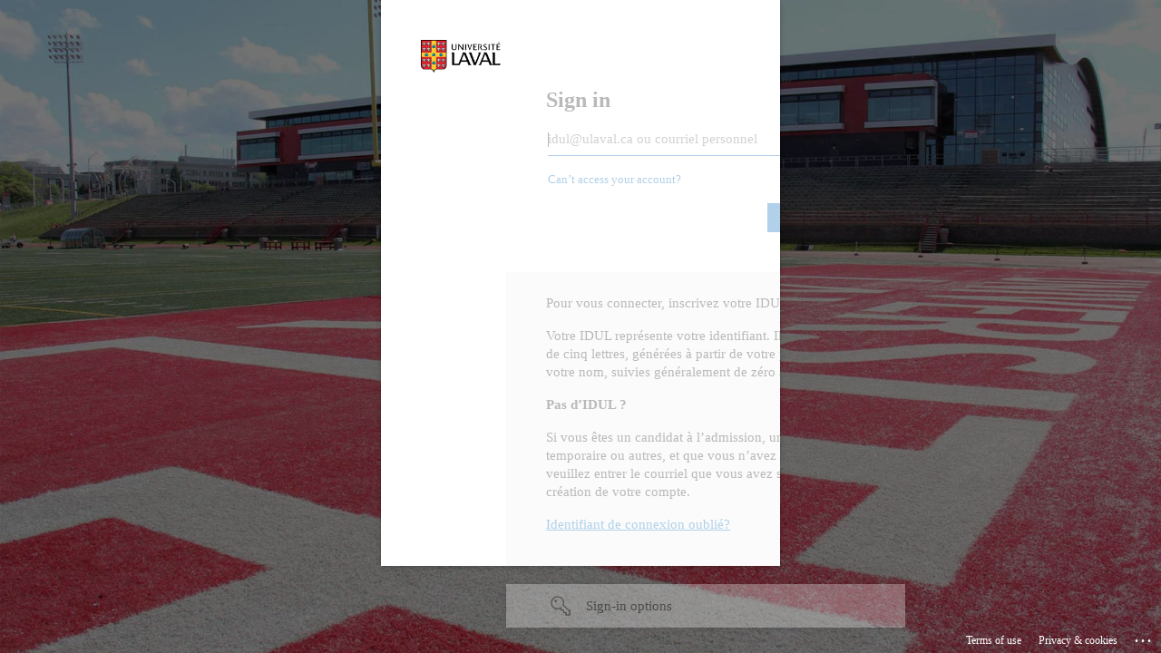

--- FILE ---
content_type: text/html; charset=utf-8
request_url: https://login.microsoftonline.com/56778bd5-6a3f-4bd3-a265-93163e4d5bfe/oauth2/v2.0/authorize?client_id=5649a916-ef50-47d4-b341-bfffa077bcdb&redirect_uri=https%3A%2F%2Foraweb.ulaval.ca%2Foauth%2Fclient%2Fredirect&response_type=code&scope=openid%20offline_access%20api%3A%2F%2Fbigipulaval.svc.ulaval.ca%2Fauthentification.apm.auth%20openid%20profile%20email&state=5Ci4yV20sNdqY9ZH3HozMQg&nonce=50T5nO51ATmL7nm9o1Qp7TQ&code_challenge_method=S256&code_challenge=mLA90QX5BY__B9YIA-nBezG19hq5hYr0-oX45GXh4AA&sso_reload=true
body_size: 16027
content:


<!-- Copyright (C) Microsoft Corporation. All rights reserved. -->
<!DOCTYPE html>
<html dir="ltr" class="" lang="en">
<head>
    <title>Sign in to your account</title>
    <meta http-equiv="Content-Type" content="text/html; charset=UTF-8">
    <meta http-equiv="X-UA-Compatible" content="IE=edge">
    <meta name="viewport" content="width=device-width, initial-scale=1.0, maximum-scale=2.0, user-scalable=yes">
    <meta http-equiv="Pragma" content="no-cache">
    <meta http-equiv="Expires" content="-1">
    <link rel="preconnect" href="https://aadcdn.msftauth.net" crossorigin>
<meta http-equiv="x-dns-prefetch-control" content="on">
<link rel="dns-prefetch" href="//aadcdn.msftauth.net">
<link rel="dns-prefetch" href="//aadcdn.msauth.net">

    <meta name="PageID" content="ConvergedSignIn" />
    <meta name="SiteID" content="" />
    <meta name="ReqLC" content="1033" />
    <meta name="LocLC" content="en-US" />


        <meta name="format-detection" content="telephone=no" />

    <noscript>
        <meta http-equiv="Refresh" content="0; URL=https://login.microsoftonline.com/jsdisabled" />
    </noscript>

    
    
<meta name="robots" content="none" />

<script type="text/javascript" nonce='mzE0a2irr_O3gHoJHK2Ahg'>//<![CDATA[
$Config={"fShowPersistentCookiesWarning":false,"urlMsaSignUp":"https://login.live.com/oauth20_authorize.srf?scope=openid+profile+email+offline_access\u0026response_type=code\u0026client_id=51483342-085c-4d86-bf88-cf50c7252078\u0026response_mode=form_post\u0026redirect_uri=https%3a%2f%2flogin.microsoftonline.com%2fcommon%2ffederation%2foauth2msa\u0026state=[base64]\u0026estsfed=1\u0026uaid=4b509f37c9bb4840b9267eea4129e431\u0026signup=1\u0026lw=1\u0026fl=easi2\u0026fci=5649a916-ef50-47d4-b341-bfffa077bcdb","urlMsaLogout":"https://login.live.com/logout.srf?iframed_by=https%3a%2f%2flogin.microsoftonline.com","urlOtherIdpForget":"https://login.live.com/forgetme.srf?iframed_by=https%3a%2f%2flogin.microsoftonline.com","showCantAccessAccountLink":true,"arrExternalTrustedRealmFederatedIdps":[{"IdpType":400,"IdpSignInUrl":"https://login.live.com/oauth20_authorize.srf?scope=openid+profile+email+offline_access\u0026response_type=code\u0026client_id=51483342-085c-4d86-bf88-cf50c7252078\u0026response_mode=form_post\u0026redirect_uri=https%3a%2f%2flogin.microsoftonline.com%2fcommon%2ffederation%2foauth2msa\u0026state=[base64]\u0026estsfed=1\u0026uaid=4b509f37c9bb4840b9267eea4129e431\u0026fci=5649a916-ef50-47d4-b341-bfffa077bcdb\u0026idp_hint=github.com","DisplayName":"GitHub","Promoted":false}],"fEnableShowResendCode":true,"iShowResendCodeDelay":90000,"sSMSCtryPhoneData":"AF~Afghanistan~93!!!AX~Åland Islands~358!!!AL~Albania~355!!!DZ~Algeria~213!!!AS~American Samoa~1!!!AD~Andorra~376!!!AO~Angola~244!!!AI~Anguilla~1!!!AG~Antigua and Barbuda~1!!!AR~Argentina~54!!!AM~Armenia~374!!!AW~Aruba~297!!!AC~Ascension Island~247!!!AU~Australia~61!!!AT~Austria~43!!!AZ~Azerbaijan~994!!!BS~Bahamas~1!!!BH~Bahrain~973!!!BD~Bangladesh~880!!!BB~Barbados~1!!!BY~Belarus~375!!!BE~Belgium~32!!!BZ~Belize~501!!!BJ~Benin~229!!!BM~Bermuda~1!!!BT~Bhutan~975!!!BO~Bolivia~591!!!BQ~Bonaire~599!!!BA~Bosnia and Herzegovina~387!!!BW~Botswana~267!!!BR~Brazil~55!!!IO~British Indian Ocean Territory~246!!!VG~British Virgin Islands~1!!!BN~Brunei~673!!!BG~Bulgaria~359!!!BF~Burkina Faso~226!!!BI~Burundi~257!!!CV~Cabo Verde~238!!!KH~Cambodia~855!!!CM~Cameroon~237!!!CA~Canada~1!!!KY~Cayman Islands~1!!!CF~Central African Republic~236!!!TD~Chad~235!!!CL~Chile~56!!!CN~China~86!!!CX~Christmas Island~61!!!CC~Cocos (Keeling) Islands~61!!!CO~Colombia~57!!!KM~Comoros~269!!!CG~Congo~242!!!CD~Congo (DRC)~243!!!CK~Cook Islands~682!!!CR~Costa Rica~506!!!CI~Côte d\u0027Ivoire~225!!!HR~Croatia~385!!!CU~Cuba~53!!!CW~Curaçao~599!!!CY~Cyprus~357!!!CZ~Czechia~420!!!DK~Denmark~45!!!DJ~Djibouti~253!!!DM~Dominica~1!!!DO~Dominican Republic~1!!!EC~Ecuador~593!!!EG~Egypt~20!!!SV~El Salvador~503!!!GQ~Equatorial Guinea~240!!!ER~Eritrea~291!!!EE~Estonia~372!!!ET~Ethiopia~251!!!FK~Falkland Islands~500!!!FO~Faroe Islands~298!!!FJ~Fiji~679!!!FI~Finland~358!!!FR~France~33!!!GF~French Guiana~594!!!PF~French Polynesia~689!!!GA~Gabon~241!!!GM~Gambia~220!!!GE~Georgia~995!!!DE~Germany~49!!!GH~Ghana~233!!!GI~Gibraltar~350!!!GR~Greece~30!!!GL~Greenland~299!!!GD~Grenada~1!!!GP~Guadeloupe~590!!!GU~Guam~1!!!GT~Guatemala~502!!!GG~Guernsey~44!!!GN~Guinea~224!!!GW~Guinea-Bissau~245!!!GY~Guyana~592!!!HT~Haiti~509!!!HN~Honduras~504!!!HK~Hong Kong SAR~852!!!HU~Hungary~36!!!IS~Iceland~354!!!IN~India~91!!!ID~Indonesia~62!!!IR~Iran~98!!!IQ~Iraq~964!!!IE~Ireland~353!!!IM~Isle of Man~44!!!IL~Israel~972!!!IT~Italy~39!!!JM~Jamaica~1!!!JP~Japan~81!!!JE~Jersey~44!!!JO~Jordan~962!!!KZ~Kazakhstan~7!!!KE~Kenya~254!!!KI~Kiribati~686!!!KR~Korea~82!!!KW~Kuwait~965!!!KG~Kyrgyzstan~996!!!LA~Laos~856!!!LV~Latvia~371!!!LB~Lebanon~961!!!LS~Lesotho~266!!!LR~Liberia~231!!!LY~Libya~218!!!LI~Liechtenstein~423!!!LT~Lithuania~370!!!LU~Luxembourg~352!!!MO~Macao SAR~853!!!MG~Madagascar~261!!!MW~Malawi~265!!!MY~Malaysia~60!!!MV~Maldives~960!!!ML~Mali~223!!!MT~Malta~356!!!MH~Marshall Islands~692!!!MQ~Martinique~596!!!MR~Mauritania~222!!!MU~Mauritius~230!!!YT~Mayotte~262!!!MX~Mexico~52!!!FM~Micronesia~691!!!MD~Moldova~373!!!MC~Monaco~377!!!MN~Mongolia~976!!!ME~Montenegro~382!!!MS~Montserrat~1!!!MA~Morocco~212!!!MZ~Mozambique~258!!!MM~Myanmar~95!!!NA~Namibia~264!!!NR~Nauru~674!!!NP~Nepal~977!!!NL~Netherlands~31!!!NC~New Caledonia~687!!!NZ~New Zealand~64!!!NI~Nicaragua~505!!!NE~Niger~227!!!NG~Nigeria~234!!!NU~Niue~683!!!NF~Norfolk Island~672!!!KP~North Korea~850!!!MK~North Macedonia~389!!!MP~Northern Mariana Islands~1!!!NO~Norway~47!!!OM~Oman~968!!!PK~Pakistan~92!!!PW~Palau~680!!!PS~Palestinian Authority~970!!!PA~Panama~507!!!PG~Papua New Guinea~675!!!PY~Paraguay~595!!!PE~Peru~51!!!PH~Philippines~63!!!PL~Poland~48!!!PT~Portugal~351!!!PR~Puerto Rico~1!!!QA~Qatar~974!!!RE~Réunion~262!!!RO~Romania~40!!!RU~Russia~7!!!RW~Rwanda~250!!!BL~Saint Barthélemy~590!!!KN~Saint Kitts and Nevis~1!!!LC~Saint Lucia~1!!!MF~Saint Martin~590!!!PM~Saint Pierre and Miquelon~508!!!VC~Saint Vincent and the Grenadines~1!!!WS~Samoa~685!!!SM~San Marino~378!!!ST~São Tomé and Príncipe~239!!!SA~Saudi Arabia~966!!!SN~Senegal~221!!!RS~Serbia~381!!!SC~Seychelles~248!!!SL~Sierra Leone~232!!!SG~Singapore~65!!!SX~Sint Maarten~1!!!SK~Slovakia~421!!!SI~Slovenia~386!!!SB~Solomon Islands~677!!!SO~Somalia~252!!!ZA~South Africa~27!!!SS~South Sudan~211!!!ES~Spain~34!!!LK~Sri Lanka~94!!!SH~St Helena, Ascension, and Tristan da Cunha~290!!!SD~Sudan~249!!!SR~Suriname~597!!!SJ~Svalbard~47!!!SZ~Swaziland~268!!!SE~Sweden~46!!!CH~Switzerland~41!!!SY~Syria~963!!!TW~Taiwan~886!!!TJ~Tajikistan~992!!!TZ~Tanzania~255!!!TH~Thailand~66!!!TL~Timor-Leste~670!!!TG~Togo~228!!!TK~Tokelau~690!!!TO~Tonga~676!!!TT~Trinidad and Tobago~1!!!TA~Tristan da Cunha~290!!!TN~Tunisia~216!!!TR~Turkey~90!!!TM~Turkmenistan~993!!!TC~Turks and Caicos Islands~1!!!TV~Tuvalu~688!!!VI~U.S. Virgin Islands~1!!!UG~Uganda~256!!!UA~Ukraine~380!!!AE~United Arab Emirates~971!!!GB~United Kingdom~44!!!US~United States~1!!!UY~Uruguay~598!!!UZ~Uzbekistan~998!!!VU~Vanuatu~678!!!VA~Vatican City~39!!!VE~Venezuela~58!!!VN~Vietnam~84!!!WF~Wallis and Futuna~681!!!YE~Yemen~967!!!ZM~Zambia~260!!!ZW~Zimbabwe~263","fUseInlinePhoneNumber":true,"fDetectBrowserCapabilities":true,"fUseMinHeight":true,"fShouldSupportTargetCredentialForRecovery":true,"fAvoidNewOtcGenerationWhenAlreadySent":true,"fUseCertificateInterstitialView":true,"fIsPasskeySupportEnabled":true,"arrPromotedFedCredTypes":[],"fShowUserAlreadyExistErrorHandling":true,"fBlockOnAppleEmailClaimError":true,"fIsVerifiableCredentialsSupportEnabled":true,"iVerifiableCredentialPresentationPollingIntervalSeconds":0.5,"iVerifiableCredentialPresentationPollingTimeoutSeconds":300,"fIsQrPinEnabled":true,"fPasskeyAssertionRedirect":true,"fFixUrlExternalIdpFederation":true,"fEnableBackButtonBugFix":true,"fEnableTotalLossRecovery":true,"fUpdatePromotedCredTypesOrder":true,"fUseNewPromotedCredsComponent":true,"urlSessionState":"https://login.microsoftonline.com/common/DeviceCodeStatus","urlResetPassword":"https://passwordreset.microsoftonline.com/?ru=https%3a%2f%2flogin.microsoftonline.com%2f56778bd5-6a3f-4bd3-a265-93163e4d5bfe%2freprocess%3fctx%[base64]\u0026mkt=en-US\u0026hosted=0\u0026device_platform=macOS","urlMsaResetPassword":"https://account.live.com/password/reset?wreply=https%3a%2f%2flogin.microsoftonline.com%2f56778bd5-6a3f-4bd3-a265-93163e4d5bfe%2freprocess%3fctx%[base64]\u0026mkt=en-US","fFixUrlResetPassword":true,"urlGetCredentialType":"https://login.microsoftonline.com/common/GetCredentialType?mkt=en-US","urlGetRecoveryCredentialType":"https://login.microsoftonline.com/common/getrecoverycredentialtype?mkt=en-US","urlGetOneTimeCode":"https://login.microsoftonline.com/common/GetOneTimeCode","urlLogout":"https://login.microsoftonline.com/56778bd5-6a3f-4bd3-a265-93163e4d5bfe/uxlogout","urlForget":"https://login.microsoftonline.com/forgetuser","urlDisambigRename":"https://go.microsoft.com/fwlink/p/?LinkID=733247","urlGoToAADError":"https://login.live.com/oauth20_authorize.srf?scope=openid+profile+email+offline_access\u0026response_type=code\u0026client_id=51483342-085c-4d86-bf88-cf50c7252078\u0026response_mode=form_post\u0026redirect_uri=https%3a%2f%2flogin.microsoftonline.com%2fcommon%2ffederation%2foauth2msa\u0026state=[base64]\u0026estsfed=1\u0026uaid=4b509f37c9bb4840b9267eea4129e431\u0026fci=5649a916-ef50-47d4-b341-bfffa077bcdb","urlDeviceFingerprinting":"","urlPIAEndAuth":"https://login.microsoftonline.com/common/PIA/EndAuth","urlStartTlr":"https://login.microsoftonline.com/56778bd5-6a3f-4bd3-a265-93163e4d5bfe/tlr/start","fKMSIEnabled":false,"iLoginMode":121,"fAllowPhoneSignIn":true,"fAllowPhoneInput":true,"fAllowSkypeNameLogin":true,"iMaxPollErrors":5,"iPollingTimeout":300,"srsSuccess":true,"fShowSwitchUser":true,"arrValErrs":["50058"],"sErrorCode":"50058","sWAMExtension":"ppnbnpeolgkicgegkbkbjmhlideopiji","sWAMChannel":"53ee284d-920a-4b59-9d30-a60315b26836","sErrTxt":"","sResetPasswordPrefillParam":"username","onPremPasswordValidationConfig":{"isUserRealmPrecheckEnabled":true},"fSwitchDisambig":true,"iRemoteNgcPollingType":2,"fUseNewNoPasswordTypes":true,"urlAadSignup":"https://signup.microsoft.com/signup?sku=teams_commercial_trial\u0026origin=ests\u0026culture=en-US","urlTenantedEndpointFormat":"https://login.microsoftonline.com/{0}/oauth2/v2.0/authorize?client_id=5649a916-ef50-47d4-b341-bfffa077bcdb\u0026redirect_uri=https%3a%2f%2foraweb.ulaval.ca%2foauth%2fclient%2fredirect\u0026response_type=code\u0026scope=openid+offline_access+api%3a%2f%2fbigipulaval.svc.ulaval.ca%2fauthentification.apm.auth+openid+profile+email\u0026state=5Ci4yV20sNdqY9ZH3HozMQg\u0026nonce=50T5nO51ATmL7nm9o1Qp7TQ\u0026code_challenge_method=S256\u0026code_challenge=mLA90QX5BY__B9YIA-nBezG19hq5hYr0-oX45GXh4AA\u0026sso_reload=true\u0026allowbacktocommon=True","sCloudInstanceName":"microsoftonline.com","fShowSignInOptionsAsButton":true,"fUseNewPhoneSignInError":true,"fIsUpdatedAutocompleteEnabled":true,"fActivateFocusOnApprovalNumberRemoteNGC":true,"fIsPasskey":true,"fEnableDFPIntegration":true,"fEnableCenterFocusedApprovalNumber":true,"fShowPassKeyErrorUCP":true,"fFixPhoneDisambigSignupRedirect":true,"fEnableQrCodeA11YFixes":true,"fEnablePasskeyAwpError":true,"fEnableAuthenticatorTimeoutFix":true,"fEnablePasskeyAutofillUI":true,"sCrossDomainCanary":"[base64]","arrExcludedDisplayNames":["unknown"],"fFixShowRevealPassword":true,"fRemoveTLRFragment":true,"iMaxStackForKnockoutAsyncComponents":10000,"fShowButtons":true,"urlCdn":"https://aadcdn.msftauth.net/shared/1.0/","urlDefaultFavicon":"https://aadcdn.msftauth.net/shared/1.0/content/images/favicon_a_eupayfgghqiai7k9sol6lg2.ico","urlFooterTOU":"https://www.microsoft.com/en-US/servicesagreement/","urlFooterPrivacy":"https://privacy.microsoft.com/en-US/privacystatement","urlPost":"https://login.microsoftonline.com/56778bd5-6a3f-4bd3-a265-93163e4d5bfe/login","urlPostAad":"https://login.microsoftonline.com/56778bd5-6a3f-4bd3-a265-93163e4d5bfe/login","urlPostMsa":"https://login.live.com/ppsecure/partnerpost.srf?scope=openid+profile+email+offline_access\u0026response_type=code\u0026client_id=51483342-085c-4d86-bf88-cf50c7252078\u0026response_mode=form_post\u0026redirect_uri=https%3a%2f%2flogin.microsoftonline.com%2fcommon%2ffederation%2foauth2msa\u0026state=[base64]\u0026flow=fido\u0026estsfed=1\u0026uaid=4b509f37c9bb4840b9267eea4129e431\u0026fci=5649a916-ef50-47d4-b341-bfffa077bcdb","urlRefresh":"https://login.microsoftonline.com/56778bd5-6a3f-4bd3-a265-93163e4d5bfe/reprocess?ctx=[base64]","urlCancel":"https://oraweb.ulaval.ca/oauth/client/redirect?error=access_denied\u0026error_subcode=cancel\u0026state=5Ci4yV20sNdqY9ZH3HozMQg","urlResume":"https://login.microsoftonline.com/56778bd5-6a3f-4bd3-a265-93163e4d5bfe/resume?ctx=[base64]","iPawnIcon":0,"iPollingInterval":1,"sPOST_Username":"","fEnableNumberMatching":true,"sFT":"[base64]","sFTName":"flowToken","sSessionIdentifierName":"code","sCtx":"[base64]","iProductIcon":-1,"fEnableOneDSClientTelemetry":true,"staticTenantBranding":[{"Locale":0,"BannerLogo":"https://aadcdn.msftauthimages.net/dbd5a2dd-kqrmtandj3t00gwbwubsicdqh25d23brntye-ziw89u/logintenantbranding/0/bannerlogo?ts=637654283084496733","TileLogo":"https://aadcdn.msftauthimages.net/dbd5a2dd-kqrmtandj3t00gwbwubsicdqh25d23brntye-ziw89u/logintenantbranding/0/tilelogo?ts=637545957476008773","TileDarkLogo":"https://aadcdn.msftauthimages.net/dbd5a2dd-kqrmtandj3t00gwbwubsicdqh25d23brntye-ziw89u/logintenantbranding/0/squarelogodark?ts=637545957487259217","Illustration":"https://aadcdn.msftauthimages.net/dbd5a2dd-kqrmtandj3t00gwbwubsicdqh25d23brntye-ziw89u/logintenantbranding/0/illustration?ts=637545957460287007","BackgroundColor":"#ffffff","BoilerPlateText":"<p>Pour vous connecter, inscrivez votre IDUL@ulaval.ca</p>\n<p>Votre IDUL représente votre identifiant. Il est composé de cinq lettres, générées à partir de votre prénom et de votre nom, suivies généralement de zéro à trois chiffres.</p>\n<p><strong>Pas d’IDUL ?</strong></p>\n<p>Si vous êtes un candidat à l’admission, un utilisateur temporaire ou autres, et que vous n’avez pas d’IDUL, veuillez entrer le courriel que vous avez saisi lors de la création de votre compte.</p>\n<p><a href=\"https://monportail.ulaval.ca/gestion-mot-de-passe/recuperation-idul\" rel=\"noopener noreferrer\" target=\"_blank\"><ins>Identifiant de connexion oublié?</ins></a></p>\n","UserIdLabel":"idul@ulaval.ca ou courriel personnel","KeepMeSignedInDisabled":false,"UseTransparentLightBox":false,"AccessRecoveryLink":"https://monportail.ulaval.ca/gestion-mot-de-passe/"}],"oAppCobranding":{},"iBackgroundImage":4,"arrSessions":[],"fApplicationInsightsEnabled":false,"iApplicationInsightsEnabledPercentage":0,"urlSetDebugMode":"https://login.microsoftonline.com/common/debugmode","fEnableCssAnimation":true,"fDisableAnimationIfAnimationEndUnsupported":true,"fAllowGrayOutLightBox":true,"fUseMsaSessionState":true,"fIsRemoteNGCSupported":true,"desktopSsoConfig":{"isEdgeAnaheimAllowed":true,"iwaEndpointUrlFormat":"https://autologon.microsoftazuread-sso.com/{0}/winauth/sso?client-request-id=4b509f37-c9bb-4840-b926-7eea4129e431","iwaSsoProbeUrlFormat":"https://autologon.microsoftazuread-sso.com/{0}/winauth/ssoprobe?client-request-id=4b509f37-c9bb-4840-b926-7eea4129e431","iwaIFrameUrlFormat":"https://autologon.microsoftazuread-sso.com/{0}/winauth/iframe?client-request-id=4b509f37-c9bb-4840-b926-7eea4129e431\u0026isAdalRequest=False","iwaRequestTimeoutInMs":10000,"hintedDomainName":"56778bd5-6a3f-4bd3-a265-93163e4d5bfe","startDesktopSsoOnPageLoad":true,"progressAnimationTimeout":10000,"isEdgeAllowed":false,"minDssoEdgeVersion":"17","isSafariAllowed":true,"redirectUri":"https://oraweb.ulaval.ca/oauth/client/redirect?error=interaction_required\u0026error_description=Seamless+single+sign+on+failed+for+the+user.+This+can+happen+if+the+user+is+unable+to+access+on+premises+AD+or+intranet+zone+is+not+configured+correctly+Trace+ID%3a+70642525-75b1-43ee-8be3-adc231014600+Correlation+ID%3a+4b509f37-c9bb-4840-b926-7eea4129e431+Timestamp%3a+2026-01-20+05%3a25%3a28Z\u0026state=5Ci4yV20sNdqY9ZH3HozMQg","isIEAllowedForSsoProbe":true,"edgeRedirectUri":"https://autologon.microsoftazuread-sso.com/56778bd5-6a3f-4bd3-a265-93163e4d5bfe/winauth/sso/edgeredirect?client-request-id=4b509f37-c9bb-4840-b926-7eea4129e431\u0026origin=login.microsoftonline.com\u0026is_redirected=1","isFlowTokenPassedInEdge":true},"urlLogin":"https://login.microsoftonline.com/56778bd5-6a3f-4bd3-a265-93163e4d5bfe/reprocess?ctx=[base64]","urlDssoStatus":"https://login.microsoftonline.com/common/instrumentation/dssostatus","iSessionPullType":2,"fUseSameSite":true,"iAllowedIdentities":2,"uiflavor":1001,"urlFidoHelp":"https://go.microsoft.com/fwlink/?linkid=2013738","fShouldPlatformKeyBeSuppressed":true,"urlFidoLogin":"https://login.microsoft.com/56778bd5-6a3f-4bd3-a265-93163e4d5bfe/fido/get?uiflavor=Web","fIsFidoSupported":true,"fLoadStringCustomizationPromises":true,"fUseAlternateTextForSwitchToCredPickerLink":true,"fOfflineAccountVisible":false,"fEnableUserStateFix":true,"fAccessPassSupported":true,"fShowAccessPassPeek":true,"fUpdateSessionPollingLogic":true,"fEnableShowPickerCredObservable":true,"fFetchSessionsSkipDsso":true,"fIsCiamUserFlowUxNewLogicEnabled":true,"fUseNonMicrosoftDefaultBrandingForCiam":true,"sCompanyDisplayName":"Universit\u0026#233; Laval","fRemoveCustomCss":true,"fFixUICrashForApiRequestHandler":true,"fShowUpdatedKoreanPrivacyFooter":true,"fUsePostCssHotfix":true,"fFixUserFlowBranding":true,"fIsQrCodePinSupported":true,"fEnablePasskeyNullFix":true,"fEnableRefreshCookiesFix":true,"fEnableWebNativeBridgeInterstitialUx":true,"fEnableWindowParentingFix":true,"fEnableNativeBridgeErrors":true,"urlAcmaServerPath":"https://login.microsoftonline.com","sTenantId":"56778bd5-6a3f-4bd3-a265-93163e4d5bfe","sMkt":"en-US","fIsDesktop":true,"fUpdateConfigInit":true,"fLogDisallowedCssProperties":true,"fDisallowExternalFonts":true,"sFidoChallenge":"O.eyJ0eXAiOiJKV1QiLCJhbGciOiJSUzI1NiIsIng1dCI6IlBjWDk4R1g0MjBUMVg2c0JEa3poUW1xZ3dNVSJ9.eyJhdWQiOiJ1cm46bWljcm9zb2Z0OmZpZG86Y2hhbGxlbmdlIiwiaXNzIjoiaHR0cHM6Ly9sb2dpbi5taWNyb3NvZnQuY29tIiwiaWF0IjoxNzY4ODg2NzI4LCJuYmYiOjE3Njg4ODY3MjgsImV4cCI6MTc2ODg4NzAyOH0.[base64]","scid":1013,"hpgact":1800,"hpgid":1104,"pgid":"ConvergedSignIn","apiCanary":"[base64]","canary":"tYGqEwOTc74YXufsKefnrwK1y2zpuhehx7LZj9ScW6Y=8:1:CANARY:BKY5i7iJzFNAbXjmMwbdS1EVo3tWsV/DE2P2xNZFbsQ=","sCanaryTokenName":"canary","fSkipRenderingNewCanaryToken":false,"fEnableNewCsrfProtection":true,"correlationId":"4b509f37-c9bb-4840-b926-7eea4129e431","sessionId":"70642525-75b1-43ee-8be3-adc231014600","sRingId":"R6","locale":{"mkt":"en-US","lcid":1033},"slMaxRetry":2,"slReportFailure":true,"strings":{"desktopsso":{"authenticatingmessage":"Trying to sign you in"}},"enums":{"ClientMetricsModes":{"None":0,"SubmitOnPost":1,"SubmitOnRedirect":2,"InstrumentPlt":4}},"urls":{"instr":{"pageload":"https://login.microsoftonline.com/common/instrumentation/reportpageload","dssostatus":"https://login.microsoftonline.com/common/instrumentation/dssostatus"}},"browser":{"ltr":1,"Chrome":1,"_Mac":1,"_M131":1,"_D0":1,"Full":1,"RE_WebKit":1,"b":{"name":"Chrome","major":131,"minor":0},"os":{"name":"OSX","version":"10.15.7"},"V":"131.0"},"watson":{"url":"/common/handlers/watson","bundle":"https://aadcdn.msftauth.net/ests/2.1/content/cdnbundles/watson.min_q5ptmu8aniymd4ftuqdkda2.js","sbundle":"https://aadcdn.msftauth.net/ests/2.1/content/cdnbundles/watsonsupportwithjquery.3.5.min_dc940oomzau4rsu8qesnvg2.js","fbundle":"https://aadcdn.msftauth.net/ests/2.1/content/cdnbundles/frameworksupport.min_oadrnc13magb009k4d20lg2.js","resetErrorPeriod":5,"maxCorsErrors":-1,"maxInjectErrors":5,"maxErrors":10,"maxTotalErrors":3,"expSrcs":["https://login.microsoftonline.com","https://aadcdn.msauth.net/","https://aadcdn.msftauth.net/",".login.microsoftonline.com"],"envErrorRedirect":true,"envErrorUrl":"/common/handlers/enverror"},"loader":{"cdnRoots":["https://aadcdn.msauth.net/","https://aadcdn.msftauth.net/"],"logByThrowing":true,"tenantBrandingCdnRoots":["aadcdn.msauthimages.net","aadcdn.msftauthimages.net"]},"serverDetails":{"slc":"ProdSlices","dc":"NCUS","ri":"CH3XXXX","ver":{"v":[2,1,23173,3]},"rt":"2026-01-20T05:25:28","et":43},"clientEvents":{"enabled":true,"telemetryEnabled":true,"useOneDSEventApi":true,"flush":60000,"autoPost":true,"autoPostDelay":1000,"minEvents":1,"maxEvents":1,"pltDelay":500,"appInsightsConfig":{"instrumentationKey":"69adc3c768bd4dc08c19416121249fcc-66f1668a-797b-4249-95e3-6c6651768c28-7293","webAnalyticsConfiguration":{"autoCapture":{"jsError":true}}},"defaultEventName":"IDUX_ESTSClientTelemetryEvent_WebWatson","serviceID":3,"endpointUrl":""},"fApplyAsciiRegexOnInput":true,"country":"US","fBreakBrandingSigninString":true,"bsso":{"states":{"START":"start","INPROGRESS":"in-progress","END":"end","END_SSO":"end-sso","END_USERS":"end-users"},"nonce":"AwABEgEAAAADAOz_BQD0_5FRFI6sAIlq4qfvAXALUsLrZuk7tcBQD2Nk5jfFBMxVFRePI6d82xZhq0jTvCVHDCW9TWnVHFkalVo065AB1owgAA","overallTimeoutMs":4000,"telemetry":{"type":"ChromeSsoTelemetry","nonce":"AwABDwEAAAADAOz_BQD0_9uktKabSoajhqIDjEjIJFntG9NX6MpHWT7lv6xS028dylVfnq1HvQ-pImjNX9t5sFBgNUmI4yiOhULRn7RDMNkotx-MAK_4tGR3G5NV2aIiIAA","reportStates":[]},"redirectEndStates":["end"],"cookieNames":{"aadSso":"AADSSO","winSso":"ESTSSSO","ssoTiles":"ESTSSSOTILES","ssoPulled":"SSOCOOKIEPULLED","userList":"ESTSUSERLIST"},"type":"chrome","reason":"Pull suppressed because it was already attempted and the current URL was reloaded."},"urlNoCookies":"https://login.microsoftonline.com/cookiesdisabled","fTrimChromeBssoUrl":true,"inlineMode":5,"fShowCopyDebugDetailsLink":true,"fTenantBrandingCdnAddEventHandlers":true,"fAddTryCatchForIFrameRedirects":true};
//]]></script> 
<script type="text/javascript" nonce='mzE0a2irr_O3gHoJHK2Ahg'>//<![CDATA[
!function(){var e=window,r=e.$Debug=e.$Debug||{},t=e.$Config||{};if(!r.appendLog){var n=[],o=0;r.appendLog=function(e){var r=t.maxDebugLog||25,i=(new Date).toUTCString()+":"+e;n.push(o+":"+i),n.length>r&&n.shift(),o++},r.getLogs=function(){return n}}}(),function(){function e(e,r){function t(i){var a=e[i];if(i<n-1){return void(o.r[a]?t(i+1):o.when(a,function(){t(i+1)}))}r(a)}var n=e.length;t(0)}function r(e,r,i){function a(){var e=!!s.method,o=e?s.method:i[0],a=s.extraArgs||[],u=n.$WebWatson;try{
var c=t(i,!e);if(a&&a.length>0){for(var d=a.length,l=0;l<d;l++){c.push(a[l])}}o.apply(r,c)}catch(e){return void(u&&u.submitFromException&&u.submitFromException(e))}}var s=o.r&&o.r[e];return r=r||this,s&&(s.skipTimeout?a():n.setTimeout(a,0)),s}function t(e,r){return Array.prototype.slice.call(e,r?1:0)}var n=window;n.$Do||(n.$Do={"q":[],"r":[],"removeItems":[],"lock":0,"o":[]});var o=n.$Do;o.when=function(t,n){function i(e){r(e,a,s)||o.q.push({"id":e,"c":a,"a":s})}var a=0,s=[],u=1;"function"==typeof n||(a=n,
u=2);for(var c=u;c<arguments.length;c++){s.push(arguments[c])}t instanceof Array?e(t,i):i(t)},o.register=function(e,t,n){if(!o.r[e]){o.o.push(e);var i={};if(t&&(i.method=t),n&&(i.skipTimeout=n),arguments&&arguments.length>3){i.extraArgs=[];for(var a=3;a<arguments.length;a++){i.extraArgs.push(arguments[a])}}o.r[e]=i,o.lock++;try{for(var s=0;s<o.q.length;s++){var u=o.q[s];u.id==e&&r(e,u.c,u.a)&&o.removeItems.push(u)}}catch(e){throw e}finally{if(0===--o.lock){for(var c=0;c<o.removeItems.length;c++){
for(var d=o.removeItems[c],l=0;l<o.q.length;l++){if(o.q[l]===d){o.q.splice(l,1);break}}}o.removeItems=[]}}}},o.unregister=function(e){o.r[e]&&delete o.r[e]}}(),function(e,r){function t(){if(!a){if(!r.body){return void setTimeout(t)}a=!0,e.$Do.register("doc.ready",0,!0)}}function n(){if(!s){if(!r.body){return void setTimeout(n)}t(),s=!0,e.$Do.register("doc.load",0,!0),i()}}function o(e){(r.addEventListener||"load"===e.type||"complete"===r.readyState)&&t()}function i(){
r.addEventListener?(r.removeEventListener("DOMContentLoaded",o,!1),e.removeEventListener("load",n,!1)):r.attachEvent&&(r.detachEvent("onreadystatechange",o),e.detachEvent("onload",n))}var a=!1,s=!1;if("complete"===r.readyState){return void setTimeout(n)}!function(){r.addEventListener?(r.addEventListener("DOMContentLoaded",o,!1),e.addEventListener("load",n,!1)):r.attachEvent&&(r.attachEvent("onreadystatechange",o),e.attachEvent("onload",n))}()}(window,document),function(){function e(){
return f.$Config||f.ServerData||{}}function r(e,r){var t=f.$Debug;t&&t.appendLog&&(r&&(e+=" '"+(r.src||r.href||"")+"'",e+=", id:"+(r.id||""),e+=", async:"+(r.async||""),e+=", defer:"+(r.defer||"")),t.appendLog(e))}function t(){var e=f.$B;if(void 0===d){if(e){d=e.IE}else{var r=f.navigator.userAgent;d=-1!==r.indexOf("MSIE ")||-1!==r.indexOf("Trident/")}}return d}function n(){var e=f.$B;if(void 0===l){if(e){l=e.RE_Edge}else{var r=f.navigator.userAgent;l=-1!==r.indexOf("Edge")}}return l}function o(e){
var r=e.indexOf("?"),t=r>-1?r:e.length,n=e.lastIndexOf(".",t);return e.substring(n,n+v.length).toLowerCase()===v}function i(){var r=e();return(r.loader||{}).slReportFailure||r.slReportFailure||!1}function a(){return(e().loader||{}).redirectToErrorPageOnLoadFailure||!1}function s(){return(e().loader||{}).logByThrowing||!1}function u(e){if(!t()&&!n()){return!1}var r=e.src||e.href||"";if(!r){return!0}if(o(r)){var i,a,s;try{i=e.sheet,a=i&&i.cssRules,s=!1}catch(e){s=!0}if(i&&!a&&s){return!0}
if(i&&a&&0===a.length){return!0}}return!1}function c(){function t(e){g.getElementsByTagName("head")[0].appendChild(e)}function n(e,r,t,n){var u=null;return u=o(e)?i(e):"script"===n.toLowerCase()?a(e):s(e,n),r&&(u.id=r),"function"==typeof u.setAttribute&&(u.setAttribute("crossorigin","anonymous"),t&&"string"==typeof t&&u.setAttribute("integrity",t)),u}function i(e){var r=g.createElement("link");return r.rel="stylesheet",r.type="text/css",r.href=e,r}function a(e){
var r=g.createElement("script"),t=g.querySelector("script[nonce]");if(r.type="text/javascript",r.src=e,r.defer=!1,r.async=!1,t){var n=t.nonce||t.getAttribute("nonce");r.setAttribute("nonce",n)}return r}function s(e,r){var t=g.createElement(r);return t.src=e,t}function d(e,r){if(e&&e.length>0&&r){for(var t=0;t<e.length;t++){if(-1!==r.indexOf(e[t])){return!0}}}return!1}function l(r){if(e().fTenantBrandingCdnAddEventHandlers){var t=d(E,r)?E:b;if(!(t&&t.length>1)){return r}for(var n=0;n<t.length;n++){
if(-1!==r.indexOf(t[n])){var o=t[n+1<t.length?n+1:0],i=r.substring(t[n].length);return"https://"!==t[n].substring(0,"https://".length)&&(o="https://"+o,i=i.substring("https://".length)),o+i}}return r}if(!(b&&b.length>1)){return r}for(var a=0;a<b.length;a++){if(0===r.indexOf(b[a])){return b[a+1<b.length?a+1:0]+r.substring(b[a].length)}}return r}function f(e,t,n,o){if(r("[$Loader]: "+(L.failMessage||"Failed"),o),w[e].retry<y){return w[e].retry++,h(e,t,n),void c._ReportFailure(w[e].retry,w[e].srcPath)}n&&n()}
function v(e,t,n,o){if(u(o)){return f(e,t,n,o)}r("[$Loader]: "+(L.successMessage||"Loaded"),o),h(e+1,t,n);var i=w[e].onSuccess;"function"==typeof i&&i(w[e].srcPath)}function h(e,o,i){if(e<w.length){var a=w[e];if(!a||!a.srcPath){return void h(e+1,o,i)}a.retry>0&&(a.srcPath=l(a.srcPath),a.origId||(a.origId=a.id),a.id=a.origId+"_Retry_"+a.retry);var s=n(a.srcPath,a.id,a.integrity,a.tagName);s.onload=function(){v(e,o,i,s)},s.onerror=function(){f(e,o,i,s)},s.onreadystatechange=function(){
"loaded"===s.readyState?setTimeout(function(){v(e,o,i,s)},500):"complete"===s.readyState&&v(e,o,i,s)},t(s),r("[$Loader]: Loading '"+(a.srcPath||"")+"', id:"+(a.id||""))}else{o&&o()}}var p=e(),y=p.slMaxRetry||2,m=p.loader||{},b=m.cdnRoots||[],E=m.tenantBrandingCdnRoots||[],L=this,w=[];L.retryOnError=!0,L.successMessage="Loaded",L.failMessage="Error",L.Add=function(e,r,t,n,o,i){e&&w.push({"srcPath":e,"id":r,"retry":n||0,"integrity":t,"tagName":o||"script","onSuccess":i})},L.AddForReload=function(e,r){
var t=e.src||e.href||"";L.Add(t,"AddForReload",e.integrity,1,e.tagName,r)},L.AddIf=function(e,r,t){e&&L.Add(r,t)},L.Load=function(e,r){h(0,e,r)}}var d,l,f=window,g=f.document,v=".css";c.On=function(e,r,t){if(!e){throw"The target element must be provided and cannot be null."}r?c.OnError(e,t):c.OnSuccess(e,t)},c.OnSuccess=function(e,t){if(!e){throw"The target element must be provided and cannot be null."}if(u(e)){return c.OnError(e,t)}var n=e.src||e.href||"",o=i(),s=a();r("[$Loader]: Loaded",e);var d=new c
;d.failMessage="Reload Failed",d.successMessage="Reload Success",d.Load(null,function(){if(o){throw"Unexpected state. ResourceLoader.Load() failed despite initial load success. ['"+n+"']"}s&&(document.location.href="/error.aspx?err=504")})},c.OnError=function(e,t){var n=e.src||e.href||"",o=i(),s=a();if(!e){throw"The target element must be provided and cannot be null."}r("[$Loader]: Failed",e);var u=new c;u.failMessage="Reload Failed",u.successMessage="Reload Success",u.AddForReload(e,t),
u.Load(null,function(){if(o){throw"Failed to load external resource ['"+n+"']"}s&&(document.location.href="/error.aspx?err=504")}),c._ReportFailure(0,n)},c._ReportFailure=function(e,r){if(s()&&!t()){throw"[Retry "+e+"] Failed to load external resource ['"+r+"'], reloading from fallback CDN endpoint"}},f.$Loader=c}(),function(){function e(){if(!E){var e=new h.$Loader;e.AddIf(!h.jQuery,y.sbundle,"WebWatson_DemandSupport"),y.sbundle=null,delete y.sbundle,e.AddIf(!h.$Api,y.fbundle,"WebWatson_DemandFramework"),
y.fbundle=null,delete y.fbundle,e.Add(y.bundle,"WebWatson_DemandLoaded"),e.Load(r,t),E=!0}}function r(){if(h.$WebWatson){if(h.$WebWatson.isProxy){return void t()}m.when("$WebWatson.full",function(){for(;b.length>0;){var e=b.shift();e&&h.$WebWatson[e.cmdName].apply(h.$WebWatson,e.args)}})}}function t(){if(!h.$WebWatson||h.$WebWatson.isProxy){if(!L&&JSON){try{var e=new XMLHttpRequest;e.open("POST",y.url),e.setRequestHeader("Accept","application/json"),
e.setRequestHeader("Content-Type","application/json; charset=UTF-8"),e.setRequestHeader("canary",p.apiCanary),e.setRequestHeader("client-request-id",p.correlationId),e.setRequestHeader("hpgid",p.hpgid||0),e.setRequestHeader("hpgact",p.hpgact||0);for(var r=-1,t=0;t<b.length;t++){if("submit"===b[t].cmdName){r=t;break}}var o=b[r]?b[r].args||[]:[],i={"sr":y.sr,"ec":"Failed to load external resource [Core Watson files]","wec":55,"idx":1,"pn":p.pgid||"","sc":p.scid||0,"hpg":p.hpgid||0,
"msg":"Failed to load external resource [Core Watson files]","url":o[1]||"","ln":0,"ad":0,"an":!1,"cs":"","sd":p.serverDetails,"ls":null,"diag":v(y)};e.send(JSON.stringify(i))}catch(e){}L=!0}y.loadErrorUrl&&window.location.assign(y.loadErrorUrl)}n()}function n(){b=[],h.$WebWatson=null}function o(r){return function(){var t=arguments;b.push({"cmdName":r,"args":t}),e()}}function i(){var e=["foundException","resetException","submit"],r=this;r.isProxy=!0;for(var t=e.length,n=0;n<t;n++){var i=e[n];i&&(r[i]=o(i))}
}function a(e,r,t,n,o,i,a){var s=h.event;return i||(i=l(o||s,a?a+2:2)),h.$Debug&&h.$Debug.appendLog&&h.$Debug.appendLog("[WebWatson]:"+(e||"")+" in "+(r||"")+" @ "+(t||"??")),$.submit(e,r,t,n,o||s,i,a)}function s(e,r){return{"signature":e,"args":r,"toString":function(){return this.signature}}}function u(e){for(var r=[],t=e.split("\n"),n=0;n<t.length;n++){r.push(s(t[n],[]))}return r}function c(e){for(var r=[],t=e.split("\n"),n=0;n<t.length;n++){var o=s(t[n],[]);t[n+1]&&(o.signature+="@"+t[n+1],n++),r.push(o)
}return r}function d(e){if(!e){return null}try{if(e.stack){return u(e.stack)}if(e.error){if(e.error.stack){return u(e.error.stack)}}else if(window.opera&&e.message){return c(e.message)}}catch(e){}return null}function l(e,r){var t=[];try{for(var n=arguments.callee;r>0;){n=n?n.caller:n,r--}for(var o=0;n&&o<w;){var i="InvalidMethod()";try{i=n.toString()}catch(e){}var a=[],u=n.args||n.arguments;if(u){for(var c=0;c<u.length;c++){a[c]=u[c]}}t.push(s(i,a)),n=n.caller,o++}}catch(e){t.push(s(e.toString(),[]))}
var l=d(e);return l&&(t.push(s("--- Error Event Stack -----------------",[])),t=t.concat(l)),t}function f(e){if(e){try{var r=/function (.{1,})\(/,t=r.exec(e.constructor.toString());return t&&t.length>1?t[1]:""}catch(e){}}return""}function g(e){if(e){try{if("string"!=typeof e&&JSON&&JSON.stringify){var r=f(e),t=JSON.stringify(e);return t&&"{}"!==t||(e.error&&(e=e.error,r=f(e)),(t=JSON.stringify(e))&&"{}"!==t||(t=e.toString())),r+":"+t}}catch(e){}}return""+(e||"")}function v(e){var r=[];try{
if(jQuery?(r.push("jQuery v:"+jQuery().jquery),jQuery.easing?r.push("jQuery.easing:"+JSON.stringify(jQuery.easing)):r.push("jQuery.easing is not defined")):r.push("jQuery is not defined"),e&&e.expectedVersion&&r.push("Expected jQuery v:"+e.expectedVersion),m){var t,n="";for(t=0;t<m.o.length;t++){n+=m.o[t]+";"}for(r.push("$Do.o["+n+"]"),n="",t=0;t<m.q.length;t++){n+=m.q[t].id+";"}r.push("$Do.q["+n+"]")}if(h.$Debug&&h.$Debug.getLogs){var o=h.$Debug.getLogs();o&&o.length>0&&(r=r.concat(o))}if(b){
for(var i=0;i<b.length;i++){var a=b[i];if(a&&"submit"===a.cmdName){try{if(JSON&&JSON.stringify){var s=JSON.stringify(a);s&&r.push(s)}}catch(e){r.push(g(e))}}}}}catch(e){r.push(g(e))}return r}var h=window,p=h.$Config||{},y=p.watson,m=h.$Do;if(!h.$WebWatson&&y){var b=[],E=!1,L=!1,w=10,$=h.$WebWatson=new i;$.CB={},$._orgErrorHandler=h.onerror,h.onerror=a,$.errorHooked=!0,m.when("jQuery.version",function(e){y.expectedVersion=e}),m.register("$WebWatson")}}(),function(){function e(e,r){
for(var t=r.split("."),n=t.length,o=0;o<n&&null!==e&&void 0!==e;){e=e[t[o++]]}return e}function r(r){var t=null;return null===u&&(u=e(i,"Constants")),null!==u&&r&&(t=e(u,r)),null===t||void 0===t?"":t.toString()}function t(t){var n=null;return null===a&&(a=e(i,"$Config.strings")),null!==a&&t&&(n=e(a,t.toLowerCase())),null!==n&&void 0!==n||(n=r(t)),null===n||void 0===n?"":n.toString()}function n(e,r){var n=null;return e&&r&&r[e]&&(n=t("errors."+r[e])),n||(n=t("errors."+e)),n||(n=t("errors."+c)),n||(n=t(c)),n}
function o(t){var n=null;return null===s&&(s=e(i,"$Config.urls")),null!==s&&t&&(n=e(s,t.toLowerCase())),null!==n&&void 0!==n||(n=r(t)),null===n||void 0===n?"":n.toString()}var i=window,a=null,s=null,u=null,c="GENERIC_ERROR";i.GetString=t,i.GetErrorString=n,i.GetUrl=o}(),function(){var e=window,r=e.$Config||{};e.$B=r.browser||{}}(),function(){function e(e,r,t){e&&e.addEventListener?e.addEventListener(r,t):e&&e.attachEvent&&e.attachEvent("on"+r,t)}function r(r,t){e(document.getElementById(r),"click",t)}
function t(r,t){var n=document.getElementsByName(r);n&&n.length>0&&e(n[0],"click",t)}var n=window;n.AddListener=e,n.ClickEventListenerById=r,n.ClickEventListenerByName=t}();
//]]></script> 
<script type="text/javascript" nonce='mzE0a2irr_O3gHoJHK2Ahg'>//<![CDATA[
!function(t,e){!function(){var n=e.getElementsByTagName("head")[0];n&&n.addEventListener&&(n.addEventListener("error",function(e){null!==e.target&&"cdn"===e.target.getAttribute("data-loader")&&t.$Loader.OnError(e.target)},!0),n.addEventListener("load",function(e){null!==e.target&&"cdn"===e.target.getAttribute("data-loader")&&t.$Loader.OnSuccess(e.target)},!0))}()}(window,document);
//]]></script>

    
        <link rel="prefetch" href="https://login.live.com/Me.htm?v=3" />
                <link rel="shortcut icon" href="https://aadcdn.msftauth.net/shared/1.0/content/images/favicon_a_eupayfgghqiai7k9sol6lg2.ico" />

    <script type="text/javascript" nonce='mzE0a2irr_O3gHoJHK2Ahg'>
        ServerData = $Config;
    </script>


    
    <link data-loader="cdn" crossorigin="anonymous" href="https://aadcdn.msftauth.net/ests/2.1/content/cdnbundles/converged.v2.login.min_kptqschdvwnh6yq41ngsjw2.css" rel="stylesheet" />


    <script data-loader="cdn" crossorigin="anonymous" src="https://aadcdn.msftauth.net/shared/1.0/content/js/ConvergedLogin_PCore_XQ1tJBpoWFcL5smH9OaMyA2.js" integrity='sha384-kq/nTOW+o66pYRgqEKsX4PB8SzqPkM9e5SJxERJpvoDSAAOR4b/jHdfTEy4Tlop9' nonce='mzE0a2irr_O3gHoJHK2Ahg'></script>

    <script data-loader="cdn" crossorigin="anonymous" src="https://aadcdn.msftauth.net/ests/2.1/content/cdnbundles/ux.converged.login.strings-en.min_h44au2mc-00supmp2ilhkg2.js" nonce='mzE0a2irr_O3gHoJHK2Ahg'></script>



</head>

<body data-bind="defineGlobals: ServerData, bodyCssClass" class="cb" style="display: none">
    <script type="text/javascript" nonce='mzE0a2irr_O3gHoJHK2Ahg'>//<![CDATA[
!function(){var e=window,s=e.document,i=e.$Config||{};if(e.self===e.top){s&&s.body&&(s.body.style.display="block")}else if(!i.allowFrame){var o,t,r,f,n,d;if(i.fAddTryCatchForIFrameRedirects){try{o=e.self.location.href,t=o.indexOf("#"),r=-1!==t,f=o.indexOf("?"),n=r?t:o.length,d=-1===f||r&&f>t?"?":"&",o=o.substr(0,n)+d+"iframe-request-id="+i.sessionId+o.substr(n),e.top.location=o}catch(e){}}else{o=e.self.location.href,t=o.indexOf("#"),r=-1!==t,f=o.indexOf("?"),n=r?t:o.length,d=-1===f||r&&f>t?"?":"&",
o=o.substr(0,n)+d+"iframe-request-id="+i.sessionId+o.substr(n),e.top.location=o}}}();
//]]></script>
    
</body>
</html>